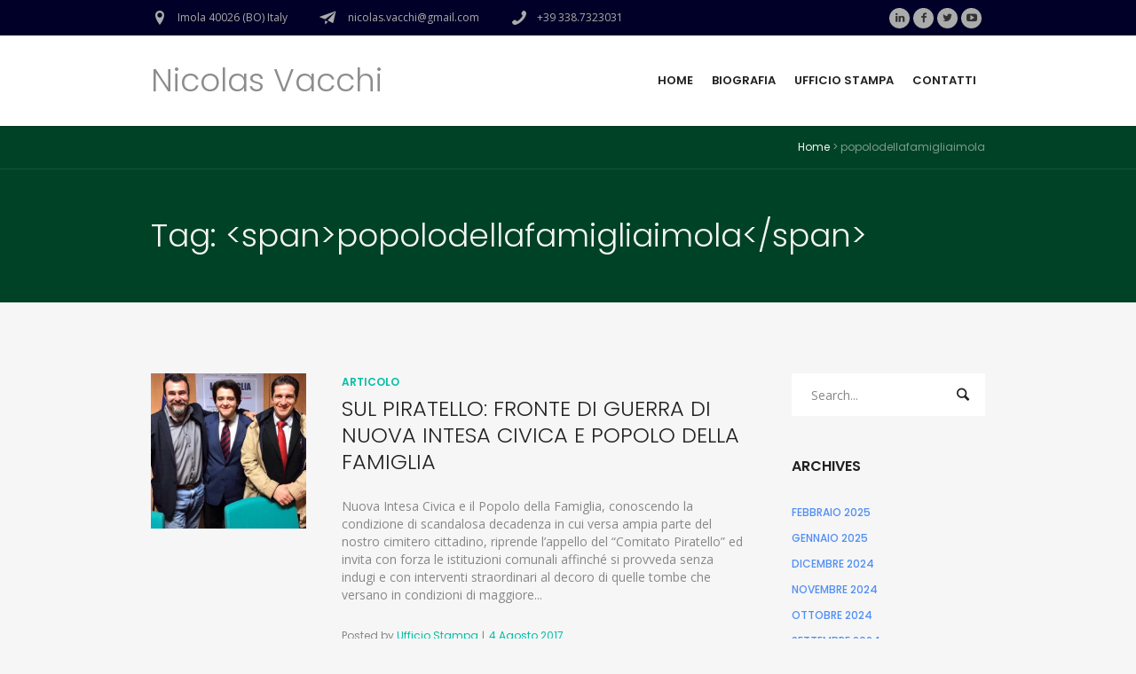

--- FILE ---
content_type: text/html; charset=UTF-8
request_url: https://www.nicolasvacchi.it/tag/popolodellafamigliaimola/
body_size: 9845
content:
<!DOCTYPE html>
<!--[if IE 8]>
<html class="ie ie8" lang="it-IT">
<![endif]-->
<!--[if !(IE 8)]><!-->
<html lang="it-IT" class="cmsmasters_html">
<!--<![endif]-->
<head>
<meta charset="UTF-8" />
<meta name="viewport" content="width=device-width, initial-scale=1, maximum-scale=1" />
<meta name="format-detection" content="telephone=no" />
<link rel="profile" href="https://gmpg.org/xfn/11" />
<link rel="pingback" href="https://www.nicolasvacchi.it/xmlrpc.php" />
<meta name='robots' content='index, follow, max-image-preview:large, max-snippet:-1, max-video-preview:-1' />

	<!-- This site is optimized with the Yoast SEO plugin v19.6.1 - https://yoast.com/wordpress/plugins/seo/ -->
	<title>popolodellafamigliaimola Archivi - Nicolas Vacchi</title>
	<link rel="canonical" href="https://www.nicolasvacchi.it/tag/popolodellafamigliaimola/" />
	<meta property="og:locale" content="it_IT" />
	<meta property="og:type" content="article" />
	<meta property="og:title" content="popolodellafamigliaimola Archivi - Nicolas Vacchi" />
	<meta property="og:url" content="https://www.nicolasvacchi.it/tag/popolodellafamigliaimola/" />
	<meta property="og:site_name" content="Nicolas Vacchi" />
	<meta name="twitter:card" content="summary" />
	<script type="application/ld+json" class="yoast-schema-graph">{"@context":"https://schema.org","@graph":[{"@type":"CollectionPage","@id":"https://www.nicolasvacchi.it/tag/popolodellafamigliaimola/","url":"https://www.nicolasvacchi.it/tag/popolodellafamigliaimola/","name":"popolodellafamigliaimola Archivi - Nicolas Vacchi","isPartOf":{"@id":"https://www.nicolasvacchi.it/#website"},"primaryImageOfPage":{"@id":"https://www.nicolasvacchi.it/tag/popolodellafamigliaimola/#primaryimage"},"image":{"@id":"https://www.nicolasvacchi.it/tag/popolodellafamigliaimola/#primaryimage"},"thumbnailUrl":"https://www.nicolasvacchi.it/wp-content/uploads/2017/08/VACCHI-ISV-MARTINI-GPV-VENTURI-PDF-3-Copia-Copia880.jpg","breadcrumb":{"@id":"https://www.nicolasvacchi.it/tag/popolodellafamigliaimola/#breadcrumb"},"inLanguage":"it-IT"},{"@type":"ImageObject","inLanguage":"it-IT","@id":"https://www.nicolasvacchi.it/tag/popolodellafamigliaimola/#primaryimage","url":"https://www.nicolasvacchi.it/wp-content/uploads/2017/08/VACCHI-ISV-MARTINI-GPV-VENTURI-PDF-3-Copia-Copia880.jpg","contentUrl":"https://www.nicolasvacchi.it/wp-content/uploads/2017/08/VACCHI-ISV-MARTINI-GPV-VENTURI-PDF-3-Copia-Copia880.jpg","width":905,"height":700},{"@type":"BreadcrumbList","@id":"https://www.nicolasvacchi.it/tag/popolodellafamigliaimola/#breadcrumb","itemListElement":[{"@type":"ListItem","position":1,"name":"Home","item":"https://www.nicolasvacchi.it/"},{"@type":"ListItem","position":2,"name":"popolodellafamigliaimola"}]},{"@type":"WebSite","@id":"https://www.nicolasvacchi.it/#website","url":"https://www.nicolasvacchi.it/","name":"Nicolas Vacchi","description":"Condividiamo i fatti","potentialAction":[{"@type":"SearchAction","target":{"@type":"EntryPoint","urlTemplate":"https://www.nicolasvacchi.it/?s={search_term_string}"},"query-input":"required name=search_term_string"}],"inLanguage":"it-IT"}]}</script>
	<!-- / Yoast SEO plugin. -->


<link rel='dns-prefetch' href='//fonts.googleapis.com' />
<link rel='dns-prefetch' href='//s.w.org' />
<link rel="alternate" type="application/rss+xml" title="Nicolas Vacchi &raquo; Feed" href="https://www.nicolasvacchi.it/feed/" />
<link rel="alternate" type="application/rss+xml" title="Nicolas Vacchi &raquo; Feed dei commenti" href="https://www.nicolasvacchi.it/comments/feed/" />
<link rel="alternate" type="application/rss+xml" title="Nicolas Vacchi &raquo; popolodellafamigliaimola Feed del tag" href="https://www.nicolasvacchi.it/tag/popolodellafamigliaimola/feed/" />
<script type="text/javascript">
window._wpemojiSettings = {"baseUrl":"https:\/\/s.w.org\/images\/core\/emoji\/14.0.0\/72x72\/","ext":".png","svgUrl":"https:\/\/s.w.org\/images\/core\/emoji\/14.0.0\/svg\/","svgExt":".svg","source":{"concatemoji":"https:\/\/www.nicolasvacchi.it\/wp-includes\/js\/wp-emoji-release.min.js?ver=6.0.11"}};
/*! This file is auto-generated */
!function(e,a,t){var n,r,o,i=a.createElement("canvas"),p=i.getContext&&i.getContext("2d");function s(e,t){var a=String.fromCharCode,e=(p.clearRect(0,0,i.width,i.height),p.fillText(a.apply(this,e),0,0),i.toDataURL());return p.clearRect(0,0,i.width,i.height),p.fillText(a.apply(this,t),0,0),e===i.toDataURL()}function c(e){var t=a.createElement("script");t.src=e,t.defer=t.type="text/javascript",a.getElementsByTagName("head")[0].appendChild(t)}for(o=Array("flag","emoji"),t.supports={everything:!0,everythingExceptFlag:!0},r=0;r<o.length;r++)t.supports[o[r]]=function(e){if(!p||!p.fillText)return!1;switch(p.textBaseline="top",p.font="600 32px Arial",e){case"flag":return s([127987,65039,8205,9895,65039],[127987,65039,8203,9895,65039])?!1:!s([55356,56826,55356,56819],[55356,56826,8203,55356,56819])&&!s([55356,57332,56128,56423,56128,56418,56128,56421,56128,56430,56128,56423,56128,56447],[55356,57332,8203,56128,56423,8203,56128,56418,8203,56128,56421,8203,56128,56430,8203,56128,56423,8203,56128,56447]);case"emoji":return!s([129777,127995,8205,129778,127999],[129777,127995,8203,129778,127999])}return!1}(o[r]),t.supports.everything=t.supports.everything&&t.supports[o[r]],"flag"!==o[r]&&(t.supports.everythingExceptFlag=t.supports.everythingExceptFlag&&t.supports[o[r]]);t.supports.everythingExceptFlag=t.supports.everythingExceptFlag&&!t.supports.flag,t.DOMReady=!1,t.readyCallback=function(){t.DOMReady=!0},t.supports.everything||(n=function(){t.readyCallback()},a.addEventListener?(a.addEventListener("DOMContentLoaded",n,!1),e.addEventListener("load",n,!1)):(e.attachEvent("onload",n),a.attachEvent("onreadystatechange",function(){"complete"===a.readyState&&t.readyCallback()})),(e=t.source||{}).concatemoji?c(e.concatemoji):e.wpemoji&&e.twemoji&&(c(e.twemoji),c(e.wpemoji)))}(window,document,window._wpemojiSettings);
</script>
<style type="text/css">
img.wp-smiley,
img.emoji {
	display: inline !important;
	border: none !important;
	box-shadow: none !important;
	height: 1em !important;
	width: 1em !important;
	margin: 0 0.07em !important;
	vertical-align: -0.1em !important;
	background: none !important;
	padding: 0 !important;
}
</style>
	<link rel='stylesheet' id='layerslider-css'  href='https://www.nicolasvacchi.it/wp-content/plugins/LayerSlider/static/css/layerslider.css?ver=5.6.9' type='text/css' media='all' />
<link rel='stylesheet' id='ls-google-fonts-css'  href='https://fonts.googleapis.com/css?family=Lato:100,300,regular,700,900%7COpen+Sans:300%7CIndie+Flower:regular%7COswald:300,regular,700&#038;subset=latin%2Clatin-ext' type='text/css' media='all' />
<link rel='stylesheet' id='theme-style-css'  href='https://www.nicolasvacchi.it/wp-content/themes/seo-business/style.css?ver=1.0.0' type='text/css' media='screen, print' />
<link rel='stylesheet' id='theme-adapt-css'  href='https://www.nicolasvacchi.it/wp-content/themes/seo-business/css/adaptive.css?ver=1.0.0' type='text/css' media='screen, print' />
<link rel='stylesheet' id='theme-retina-css'  href='https://www.nicolasvacchi.it/wp-content/themes/seo-business/css/retina.css?ver=1.0.0' type='text/css' media='screen' />
<link rel='stylesheet' id='theme-icons-css'  href='https://www.nicolasvacchi.it/wp-content/themes/seo-business/css/fontello.css?ver=1.0.0' type='text/css' media='screen' />
<link rel='stylesheet' id='theme-icons-custom-css'  href='https://www.nicolasvacchi.it/wp-content/themes/seo-business/css/fontello-custom.css?ver=1.0.0' type='text/css' media='screen' />
<link rel='stylesheet' id='animate-css'  href='https://www.nicolasvacchi.it/wp-content/themes/seo-business/css/animate.css?ver=1.0.0' type='text/css' media='screen' />
<link rel='stylesheet' id='ilightbox-css'  href='https://www.nicolasvacchi.it/wp-content/themes/seo-business/css/ilightbox.css?ver=2.2.0' type='text/css' media='screen' />
<link rel='stylesheet' id='ilightbox-skin-dark-css'  href='https://www.nicolasvacchi.it/wp-content/themes/seo-business/css/ilightbox-skins/dark-skin.css?ver=2.2.0' type='text/css' media='screen' />
<link rel='stylesheet' id='theme-fonts-schemes-css'  href='https://www.nicolasvacchi.it/wp-content/uploads/cmsmasters_styles/seo-business.css?ver=1.0.0' type='text/css' media='screen' />
<!--[if lt IE 9]>
<link rel='stylesheet' id='theme-ie-css'  href='https://www.nicolasvacchi.it/wp-content/themes/seo-business/css/ie.css?ver=1.0.0' type='text/css' media='screen' />
<![endif]-->
<link rel='stylesheet' id='cmsmasters-google-fonts-css'  href='//fonts.googleapis.com/css?family=Poppins%3A400%2C300%2C600%2C700%2C500%7COpen+Sans%3A300%2C300italic%2C400%2C400italic%2C700%2C700italic&#038;ver=6.0.11' type='text/css' media='all' />
<script type='text/javascript' src='https://www.nicolasvacchi.it/wp-content/plugins/LayerSlider/static/js/greensock.js?ver=1.11.8' id='greensock-js'></script>
<script type='text/javascript' id="nb-jquery" src='https://www.nicolasvacchi.it/wp-includes/js/jquery/jquery.min.js?ver=3.6.0' id='jquery-core-js'></script>
<script type='text/javascript' src='https://www.nicolasvacchi.it/wp-includes/js/jquery/jquery-migrate.min.js?ver=3.3.2' id='jquery-migrate-js'></script>
<script type='text/javascript' id='layerslider-js-extra'>
/* <![CDATA[ */
var LS_Meta = {"v":"5.6.9"};
/* ]]> */
</script>
<script type='text/javascript' src='https://www.nicolasvacchi.it/wp-content/plugins/LayerSlider/static/js/layerslider.kreaturamedia.jquery.js?ver=5.6.9' id='layerslider-js'></script>
<script type='text/javascript' src='https://www.nicolasvacchi.it/wp-content/plugins/LayerSlider/static/js/layerslider.transitions.js?ver=5.6.9' id='layerslider-transitions-js'></script>
<script type='text/javascript' src='https://www.nicolasvacchi.it/wp-content/themes/seo-business/js/jsLibraries.min.js?ver=1.0.0' id='libs-js'></script>
<script type='text/javascript' src='https://www.nicolasvacchi.it/wp-content/themes/seo-business/js/jquery.iLightBox.min.js?ver=2.2.0' id='iLightBox-js'></script>
<meta name="generator" content="Powered by LayerSlider 5.6.9 - Multi-Purpose, Responsive, Parallax, Mobile-Friendly Slider Plugin for WordPress." />
<!-- LayerSlider updates and docs at: https://kreaturamedia.com/layerslider-responsive-wordpress-slider-plugin/ -->
<link rel="https://api.w.org/" href="https://www.nicolasvacchi.it/wp-json/" /><link rel="alternate" type="application/json" href="https://www.nicolasvacchi.it/wp-json/wp/v2/tags/207" /><link rel="EditURI" type="application/rsd+xml" title="RSD" href="https://www.nicolasvacchi.it/xmlrpc.php?rsd" />
<link rel="wlwmanifest" type="application/wlwmanifest+xml" href="https://www.nicolasvacchi.it/wp-includes/wlwmanifest.xml" /> 
<meta name="generator" content="WordPress 6.0.11" />

<!--BEGIN: TRACKING CODE MANAGER (v2.0.15) BY INTELLYWP.COM IN HEAD//-->
<meta name="google-site-verification" content="VTaNaYd6_wEoz2WFOTtdsn3zji0lGw38V88jS2hV2MM" />
<!--END: https://wordpress.org/plugins/tracking-code-manager IN HEAD//--><style type="text/css">
	.header_top {
		height : 40px;
	}
	
	.header_mid {
		height : 102px;
	}
	
	.header_bot {
		height : 60px;
	}
	
	#page.cmsmasters_heading_after_header #middle, 
	#page.cmsmasters_heading_under_header #middle .headline .headline_outer {
		padding-top : 102px;
	}
	
	#page.cmsmasters_heading_after_header.enable_header_top #middle, 
	#page.cmsmasters_heading_under_header.enable_header_top #middle .headline .headline_outer {
		padding-top : 142px;
	}
	
	#page.cmsmasters_heading_after_header.enable_header_bottom #middle, 
	#page.cmsmasters_heading_under_header.enable_header_bottom #middle .headline .headline_outer {
		padding-top : 162px;
	}
	
	#page.cmsmasters_heading_after_header.enable_header_top.enable_header_bottom #middle, 
	#page.cmsmasters_heading_under_header.enable_header_top.enable_header_bottom #middle .headline .headline_outer {
		padding-top : 202px;
	}
	
	@media only screen and (max-width: 1024px) {
		.header_top,
		.header_mid,
		.header_bot {
			height : auto;
		}
		
		.header_mid .header_mid_inner > div {
			height : 102px;
		}
		
		.header_bot .header_bot_inner > div {
			height : 60px;
		}
		
		#page.cmsmasters_heading_after_header #middle, 
		#page.cmsmasters_heading_under_header #middle .headline .headline_outer, 
		#page.cmsmasters_heading_after_header.enable_header_top #middle, 
		#page.cmsmasters_heading_under_header.enable_header_top #middle .headline .headline_outer, 
		#page.cmsmasters_heading_after_header.enable_header_bottom #middle, 
		#page.cmsmasters_heading_under_header.enable_header_bottom #middle .headline .headline_outer, 
		#page.cmsmasters_heading_after_header.enable_header_top.enable_header_bottom #middle, 
		#page.cmsmasters_heading_under_header.enable_header_top.enable_header_bottom #middle .headline .headline_outer {
			padding-top : 0 !important;
		}
	}
	
	@media only screen and (max-width: 768px) {
		.header_mid .header_mid_inner > div, 
		.header_bot .header_bot_inner > div {
			height:auto;
		}
	}

	#header a.logo span.title {
		color:#8c8c8c;
	}
	
	#header a.logo span.title_text {
		color:;
	}

	
	#page .header_mid .cmsmasters_social_icon_color.cmsmasters_social_icon_2 {
		background-color:#ababab;
	}
	
	
	#page .header_mid .cmsmasters_social_icon_color.cmsmasters_social_icon_2:hover {
		background-color:#c0cf27;
	}
	
	#page .header_mid .cmsmasters_social_icon_color.cmsmasters_social_icon_3 {
		background-color:#ababab;
	}
	
	
	#page .header_mid .cmsmasters_social_icon_color.cmsmasters_social_icon_3:hover {
		background-color:#c0cf27;
	}
	
	#page .header_mid .cmsmasters_social_icon_color.cmsmasters_social_icon_4 {
		background-color:#ababab;
	}
	
	
	#page .header_mid .cmsmasters_social_icon_color.cmsmasters_social_icon_4:hover {
		background-color:#c0cf27;
	}</style></head>
	<style>.cmsmasters_row_top_default{background-image:none!important;}.headline_color{background:#004225!important;}.bottom_bg{background:#000028!important;}#footer{background:#b82020!important;color:#fff!important;}.header_top_outer{background:#000028!important;}</style>
<body data-rsssl=1 class="nb-3-3-1 nimble-no-local-data-skp__tax_post_tag_207 nimble-no-group-site-tmpl-skp__all_post_tag archive tag tag-popolodellafamigliaimola tag-207 sek-hide-rc-badge">
	
<!-- _________________________ Start Page _________________________ -->
<div id="page" class="chrome_only cmsmasters_liquid fixed_header enable_header_top cmsmasters_heading_after_header hfeed site">

<!-- _________________________ Start Main _________________________ -->
<div id="main">
	
<!-- _________________________ Start Header _________________________ -->
<header id="header">
	<div class="header_top" data-height="40"><div class="header_top_outer"><div class="header_top_inner"><div class="header_top_right">
<div class="social_wrap">
	<div class="social_wrap_inner">
		<ul>
			<li>
				<a href="https://it.linkedin.com/in/nicolas-vacchi-045890101" class="cmsmasters_social_icon cmsmasters_social_icon_1 cmsmasters-icon-linkedin" title="Linkedin" target="_blank"></a>
			</li>
			<li>
				<a href="https://it-it.facebook.com/nicolas.vacchi/" class="cmsmasters_social_icon cmsmasters_social_icon_2 cmsmasters-icon-facebook-1 cmsmasters_social_icon_color" title="Facebook" target="_blank"></a>
			</li>
			<li>
				<a href="https://twitter.com/nicolasvacchi" class="cmsmasters_social_icon cmsmasters_social_icon_3 cmsmasters-icon-twitter cmsmasters_social_icon_color" title="Twitter" target="_blank"></a>
			</li>
			<li>
				<a href="https://www.youtube.com/channel/UC2EFPovuJPkWbJZoxc-SFGQ" class="cmsmasters_social_icon cmsmasters_social_icon_4 cmsmasters-icon-youtube-play cmsmasters_social_icon_color" title="YouTube" target="_blank"></a>
			</li>
		</ul>
	</div>
</div></div><div class="header_top_left"><div class="meta_wrap"><div class="cmsmasters-icon-location-1">Imola 40026 (BO) Italy</div><div class="cmsmasters-icon-paper-plane-1"> nicolas.vacchi@gmail.com</div><div class="phone cmsmasters-icon-phone-1">+39 338.7323031</div></div></div></div></div><div class="header_top_but closed"><span class="cmsmasters_theme_icon_slide_bottom"></span></div></div><div class="header_mid" data-height="102"><div class="header_mid_outer"><div class="header_mid_inner"><div class="logo_wrap"><a href="https://www.nicolasvacchi.it/" title="Nicolas Vacchi" class="logo">
	<span class="logo_text_wrap"><span class="title">Nicolas Vacchi</span>
</span></a></div><div class="search_resp_nav_wrap"><div class="resp_mid_nav_wrap"><div class="resp_mid_nav_outer"><a class="responsive_nav resp_mid_nav cmsmasters_theme_icon_resp_nav" href="javascript:void(0);"></a></div></div></div><!-- _________________________ Start Navigation _________________________ --><div class="mid_nav_wrap"><nav><div class="menu-nuovo-menu-container"><ul id="navigation" class="mid_nav navigation"><li id="menu-item-4506" class="menu-item menu-item-type-post_type menu-item-object-page menu-item-home menu-item-4506 menu-item-depth-0"><a href="https://www.nicolasvacchi.it/"><span class="nav_item_wrap"><span class="nav_title">Home</span></span></a></li>
<li id="menu-item-4507" class="menu-item menu-item-type-post_type menu-item-object-page menu-item-4507 menu-item-depth-0"><a href="https://www.nicolasvacchi.it/biografia/"><span class="nav_item_wrap"><span class="nav_title">Biografia</span></span></a></li>
<li id="menu-item-4509" class="menu-item menu-item-type-post_type menu-item-object-page menu-item-4509 menu-item-depth-0"><a href="https://www.nicolasvacchi.it/ufficio-stampa/"><span class="nav_item_wrap"><span class="nav_title">Ufficio stampa</span></span></a></li>
<li id="menu-item-4508" class="menu-item menu-item-type-post_type menu-item-object-page menu-item-4508 menu-item-depth-0"><a href="https://www.nicolasvacchi.it/contatti/"><span class="nav_item_wrap"><span class="nav_title">Contatti</span></span></a></li>
</ul></div></nav></div><!-- _________________________ Finish Navigation _________________________ --></div></div></div></header>
<!-- _________________________ Finish Header _________________________ -->

	
<!-- _________________________ Start Middle _________________________ -->
<div id="middle">
<style type="text/css">.headline_color {
				background-color:;
			}
			.headline_aligner {
				min-height:150px;
			}
		</style>
		<div class="headline cmsmasters_color_scheme_default">
			<div class="headline_outer">
				<div class="headline_color"></div><div class="cmsmasters_breadcrumbs_wrapper"><div class="cmsmasters_breadcrumbs"><div class="cmsmasters_breadcrumbs_inner"><a href="https://www.nicolasvacchi.it/" class="cms_home">Home</a>
	<span class="breadcrumbs_sep"> > </span>
	<span>popolodellafamigliaimola</span></div></div></div><div class="headline_inner align_left">
				<div class="headline_aligner"></div><div class="headline_text"><h1 class="entry-title">Tag: &lt;span&gt;popolodellafamigliaimola&lt;/span&gt;</h1></div></div></div>
		</div><div class="middle_inner">
<div class="content_wrap r_sidebar">

<!--_________________________ Start Content _________________________ -->
<div class="content entry" role="main">
	<div class="cmsmasters_archive">
		<article id="post-2627" class="cmsmasters_archive_type post-2627 post type-post status-publish format-image has-post-thumbnail hentry category-nicolas-vacchi tag-cimitero tag-imola tag-nic tag-nicolasvacchi tag-nuovaintesacivica tag-pdf tag-piratello tag-popolodellafamiglia tag-popolodellafamigliaimola tag-venturi post_format-post-format-image">
			<div class="cmsmasters_archive_item_img_wrap"><figure class="cmsmasters_img_wrap"><a href="https://www.nicolasvacchi.it/sul-piratello-fronte-guerra-nuova-intesa-civica-popolo-della-famiglia/" title="SUL PIRATELLO: FRONTE DI GUERRA DI NUOVA INTESA CIVICA E POPOLO DELLA FAMIGLIA" class="cmsmasters_img_link preloader"><img width="500" height="500" src="https://www.nicolasvacchi.it/wp-content/uploads/2017/08/VACCHI-ISV-MARTINI-GPV-VENTURI-PDF-3-Copia-Copia880-500x500.jpg" class="full-width no-lazy wp-post-image" alt="SUL PIRATELLO: FRONTE DI GUERRA DI NUOVA INTESA CIVICA E POPOLO DELLA FAMIGLIA" title="SUL PIRATELLO: FRONTE DI GUERRA DI NUOVA INTESA CIVICA E POPOLO DELLA FAMIGLIA" srcset="https://www.nicolasvacchi.it/wp-content/uploads/2017/08/VACCHI-ISV-MARTINI-GPV-VENTURI-PDF-3-Copia-Copia880-500x500.jpg 500w, https://www.nicolasvacchi.it/wp-content/uploads/2017/08/VACCHI-ISV-MARTINI-GPV-VENTURI-PDF-3-Copia-Copia880-150x150.jpg 150w, https://www.nicolasvacchi.it/wp-content/uploads/2017/08/VACCHI-ISV-MARTINI-GPV-VENTURI-PDF-3-Copia-Copia880-60x60.jpg 60w, https://www.nicolasvacchi.it/wp-content/uploads/2017/08/VACCHI-ISV-MARTINI-GPV-VENTURI-PDF-3-Copia-Copia880-580x580.jpg 580w" sizes="(max-width: 500px) 100vw, 500px" /></a></figure></div>			<div class="cmsmasters_archive_item_cont_wrap">
				<div class="cmsmasters_archive_item_type">
					<span>Articolo</span>				</div>
									<header class="cmsmasters_archive_item_header entry-header">
						<h3 class="cmsmasters_archive_item_title entry-title">
							<a href="https://www.nicolasvacchi.it/sul-piratello-fronte-guerra-nuova-intesa-civica-popolo-della-famiglia/">
								SUL PIRATELLO: FRONTE DI GUERRA DI NUOVA INTESA CIVICA E POPOLO DELLA FAMIGLIA							</a>
						</h3>
					</header>
					<div class="cmsmasters_archive_item_content entry-content">
<p>Nuova Intesa Civica e il Popolo della Famiglia, conoscendo la condizione di scandalosa decadenza in cui versa ampia parte del nostro cimitero cittadino, riprende l&#8217;appello del &#8220;Comitato Piratello&#8221; ed invita con forza le istituzioni comunali affinché si provveda senza indugi e con interventi straordinari al decoro di quelle tombe che versano in condizioni di maggiore...</p>
</div>
<footer class="cmsmasters_archive_item_info entry-meta"><span class="cmsmasters_archive_item_user_name">Posted by <a href="https://www.nicolasvacchi.it/author/ufficiostampa/" rel="author" title="Posts by Ufficio Stampa">Ufficio Stampa</a></span><span class="cmsmasters_archive_item_date_wrap"><abbr class="published cmsmasters_archive_item_date" title="4 Agosto 2017">4 Agosto 2017</abbr><abbr class="dn date updated" title="4 Agosto 2017">4 Agosto 2017</abbr></span></footer>			</div>
		</article>
			<article id="post-2596" class="cmsmasters_archive_type post-2596 post type-post status-publish format-image has-post-thumbnail hentry category-nicolas-vacchi tag-amministrazione tag-decarli tag-dimissioni tag-imola tag-manca tag-nic tag-nicolasvacchi tag-nuovaintesacivica tag-pdf tag-popolodellafamigliaimola tag-sindaco tag-venturi post_format-post-format-image">
			<div class="cmsmasters_archive_item_img_wrap"><figure class="cmsmasters_img_wrap"><a href="https://www.nicolasvacchi.it/nuova-intesa-civica-popolo-della-famiglia-sulle-possibili-dimissioni-manca%e2%80%8b/" title="NUOVA INTESA CIVICA E POPOLO DELLA FAMIGLIA SULLE POSSIBILI DIMISSIONI DI MANCA​" class="cmsmasters_img_link preloader"><img width="500" height="380" src="https://www.nicolasvacchi.it/wp-content/uploads/2017/07/manca-500x380.jpg" class="full-width no-lazy wp-post-image" alt="NUOVA INTESA CIVICA E POPOLO DELLA FAMIGLIA SULLE POSSIBILI DIMISSIONI DI MANCA​" loading="lazy" title="NUOVA INTESA CIVICA E POPOLO DELLA FAMIGLIA SULLE POSSIBILI DIMISSIONI DI MANCA​" /></a></figure></div>			<div class="cmsmasters_archive_item_cont_wrap">
				<div class="cmsmasters_archive_item_type">
					<span>Articolo</span>				</div>
									<header class="cmsmasters_archive_item_header entry-header">
						<h3 class="cmsmasters_archive_item_title entry-title">
							<a href="https://www.nicolasvacchi.it/nuova-intesa-civica-popolo-della-famiglia-sulle-possibili-dimissioni-manca%e2%80%8b/">
								NUOVA INTESA CIVICA E POPOLO DELLA FAMIGLIA SULLE POSSIBILI DIMISSIONI DI MANCA​							</a>
						</h3>
					</header>
					<div class="cmsmasters_archive_item_content entry-content">
<p>Apprendiamo dai giornali che il Sindaco Daniele Manca sarebbe intenzionato a lasciare la sua carica prima dello scadere naturale del mandato. Manca (forse) ci lascia. Ne danno il triste annuncio le opposizioni cattoliche, PdF in testa! Dispiace constatare che per certi soloni della politica il governo di una città è solo il trampolino per un...</p>
</div>
<footer class="cmsmasters_archive_item_info entry-meta"><span class="cmsmasters_archive_item_user_name">Posted by <a href="https://www.nicolasvacchi.it/author/ufficiostampa/" rel="author" title="Posts by Ufficio Stampa">Ufficio Stampa</a></span><span class="cmsmasters_archive_item_date_wrap"><abbr class="published cmsmasters_archive_item_date" title="21 Luglio 2017">21 Luglio 2017</abbr><abbr class="dn date updated" title="21 Luglio 2017">21 Luglio 2017</abbr></span></footer>			</div>
		</article>
			<article id="post-2560" class="cmsmasters_archive_type post-2560 post type-post status-publish format-image has-post-thumbnail hentry category-nicolas-vacchi tag-charliegard tag-giuristiperlavita tag-martini tag-nic tag-nicolasvacchi tag-papa tag-papafrancesco tag-popolodellafamigliaimola tag-vaticano tag-venturi post_format-post-format-image">
			<div class="cmsmasters_archive_item_img_wrap"><figure class="cmsmasters_img_wrap"><a href="https://www.nicolasvacchi.it/nuova-intesa-civica-popolo-della-famiglia-nuova-speranza-piccolo-charlie-gard/" title="NUOVA INTESA CIVICA – POPOLO DELLA FAMIGLIA: UNA NUOVA SPERANZA PER IL PICCOLO CHARLIE GARD" class="cmsmasters_img_link preloader"><img width="500" height="500" src="https://www.nicolasvacchi.it/wp-content/uploads/2017/07/VENTURI-VACCHI-MARTINI850-500x500.jpeg" class="full-width no-lazy wp-post-image" alt="NUOVA INTESA CIVICA – POPOLO DELLA FAMIGLIA: UNA NUOVA SPERANZA PER IL PICCOLO CHARLIE GARD" loading="lazy" title="NUOVA INTESA CIVICA – POPOLO DELLA FAMIGLIA: UNA NUOVA SPERANZA PER IL PICCOLO CHARLIE GARD" srcset="https://www.nicolasvacchi.it/wp-content/uploads/2017/07/VENTURI-VACCHI-MARTINI850-500x500.jpeg 500w, https://www.nicolasvacchi.it/wp-content/uploads/2017/07/VENTURI-VACCHI-MARTINI850-150x150.jpeg 150w, https://www.nicolasvacchi.it/wp-content/uploads/2017/07/VENTURI-VACCHI-MARTINI850-60x60.jpeg 60w, https://www.nicolasvacchi.it/wp-content/uploads/2017/07/VENTURI-VACCHI-MARTINI850-580x580.jpeg 580w" sizes="(max-width: 500px) 100vw, 500px" /></a></figure></div>			<div class="cmsmasters_archive_item_cont_wrap">
				<div class="cmsmasters_archive_item_type">
					<span>Articolo</span>				</div>
									<header class="cmsmasters_archive_item_header entry-header">
						<h3 class="cmsmasters_archive_item_title entry-title">
							<a href="https://www.nicolasvacchi.it/nuova-intesa-civica-popolo-della-famiglia-nuova-speranza-piccolo-charlie-gard/">
								NUOVA INTESA CIVICA – POPOLO DELLA FAMIGLIA: UNA NUOVA SPERANZA PER IL PICCOLO CHARLIE GARD							</a>
						</h3>
					</header>
					<div class="cmsmasters_archive_item_content entry-content">
<p>La travagliata vicenda del piccolo Charlie Gard è giunta forse ad un punto di svolta! Una terapia sperimentale è stata approntata, in una disperata corsa contro il tempo, dai nostri bravi ricercatori del “Bambino Gesù” di Roma. Il Santo Padre e tutto il Vaticano si sono “levati in piedi” per offrire a Charlie questa ultima...</p>
</div>
<footer class="cmsmasters_archive_item_info entry-meta"><span class="cmsmasters_archive_item_user_name">Posted by <a href="https://www.nicolasvacchi.it/author/ufficiostampa/" rel="author" title="Posts by Ufficio Stampa">Ufficio Stampa</a></span><span class="cmsmasters_archive_item_date_wrap"><abbr class="published cmsmasters_archive_item_date" title="10 Luglio 2017">10 Luglio 2017</abbr><abbr class="dn date updated" title="10 Luglio 2017">10 Luglio 2017</abbr></span></footer>			</div>
		</article>
			<article id="post-2377" class="cmsmasters_archive_type post-2377 post type-post status-publish format-image has-post-thumbnail hentry category-nicolas-vacchi tag-conferenzastampa tag-giuristiperlavita tag-isv tag-nicolasvacchi tag-popolodellafamigliaimola post_format-post-format-image">
			<div class="cmsmasters_archive_item_img_wrap"><figure class="cmsmasters_img_wrap"><a href="https://www.nicolasvacchi.it/conferenza-stampa-congiunta-insieme-si-vince-popolo-della-famiglia-giuristi-la-vita/" title="CONFERENZA STAMPA CONGIUNTA DI INSIEME SI VINCE, POPOLO DELLA FAMIGLIA E GIURISTI PER LA VITA" class="cmsmasters_img_link preloader"><img width="500" height="500" src="https://www.nicolasvacchi.it/wp-content/uploads/2017/03/VACCHI-ISV-MARTINI-GPV-VENTURI-PDF-3-500x500.jpg" class="full-width no-lazy wp-post-image" alt="CONFERENZA STAMPA CONGIUNTA DI INSIEME SI VINCE, POPOLO DELLA FAMIGLIA E GIURISTI PER LA VITA" loading="lazy" title="CONFERENZA STAMPA CONGIUNTA DI INSIEME SI VINCE, POPOLO DELLA FAMIGLIA E GIURISTI PER LA VITA" srcset="https://www.nicolasvacchi.it/wp-content/uploads/2017/03/VACCHI-ISV-MARTINI-GPV-VENTURI-PDF-3-500x500.jpg 500w, https://www.nicolasvacchi.it/wp-content/uploads/2017/03/VACCHI-ISV-MARTINI-GPV-VENTURI-PDF-3-150x150.jpg 150w, https://www.nicolasvacchi.it/wp-content/uploads/2017/03/VACCHI-ISV-MARTINI-GPV-VENTURI-PDF-3-60x60.jpg 60w, https://www.nicolasvacchi.it/wp-content/uploads/2017/03/VACCHI-ISV-MARTINI-GPV-VENTURI-PDF-3-580x580.jpg 580w" sizes="(max-width: 500px) 100vw, 500px" /></a></figure></div>			<div class="cmsmasters_archive_item_cont_wrap">
				<div class="cmsmasters_archive_item_type">
					<span>Articolo</span>				</div>
									<header class="cmsmasters_archive_item_header entry-header">
						<h3 class="cmsmasters_archive_item_title entry-title">
							<a href="https://www.nicolasvacchi.it/conferenza-stampa-congiunta-insieme-si-vince-popolo-della-famiglia-giuristi-la-vita/">
								CONFERENZA STAMPA CONGIUNTA DI INSIEME SI VINCE, POPOLO DELLA FAMIGLIA E GIURISTI PER LA VITA							</a>
						</h3>
					</header>
					<div class="cmsmasters_archive_item_content entry-content">
<p>Questa mattina si è tenuta la conferenza stampa congiunta di Insieme Si Vince, Popolo della Famiglia, Giuristi per la Vita. Sono intervenuti in questa sede il Cons. Nicolas Vacchi, presidente di Insieme Si Vince, l’avv. Filippo Martini, segretario nazionale dei giuristi per la Vita, e il dott. Matteo Venturi, coordinatore imolese del Popolo della Famiglia....</p>
</div>
<footer class="cmsmasters_archive_item_info entry-meta"><span class="cmsmasters_archive_item_user_name">Posted by <a href="https://www.nicolasvacchi.it/author/ufficiostampa/" rel="author" title="Posts by Ufficio Stampa">Ufficio Stampa</a></span><span class="cmsmasters_archive_item_date_wrap"><abbr class="published cmsmasters_archive_item_date" title="24 Marzo 2017">24 Marzo 2017</abbr><abbr class="dn date updated" title="24 Marzo 2017">24 Marzo 2017</abbr></span></footer>			</div>
		</article>
			<article id="post-2368" class="cmsmasters_archive_type post-2368 post type-post status-publish format-image has-post-thumbnail hentry category-nicolas-vacchi tag-conferenzastampa tag-giuristiperlavita tag-isv tag-nicolasvacchi tag-popolodellafamigliaimola post_format-post-format-image">
			<div class="cmsmasters_archive_item_img_wrap"><figure class="cmsmasters_img_wrap"><a href="https://www.nicolasvacchi.it/convocazione-conferenza-stampa/" title="CONVOCAZIONE CONFERENZA STAMPA" class="cmsmasters_img_link preloader"><img width="500" height="500" src="https://www.nicolasvacchi.it/wp-content/uploads/2016/10/NICOLAS-VACCHI-1-500x500.jpg" class="full-width no-lazy wp-post-image" alt="CONVOCAZIONE CONFERENZA STAMPA" loading="lazy" title="CONVOCAZIONE CONFERENZA STAMPA" srcset="https://www.nicolasvacchi.it/wp-content/uploads/2016/10/NICOLAS-VACCHI-1-500x500.jpg 500w, https://www.nicolasvacchi.it/wp-content/uploads/2016/10/NICOLAS-VACCHI-1-150x150.jpg 150w, https://www.nicolasvacchi.it/wp-content/uploads/2016/10/NICOLAS-VACCHI-1-60x60.jpg 60w, https://www.nicolasvacchi.it/wp-content/uploads/2016/10/NICOLAS-VACCHI-1-580x580.jpg 580w" sizes="(max-width: 500px) 100vw, 500px" /></a></figure></div>			<div class="cmsmasters_archive_item_cont_wrap">
				<div class="cmsmasters_archive_item_type">
					<span>Articolo</span>				</div>
									<header class="cmsmasters_archive_item_header entry-header">
						<h3 class="cmsmasters_archive_item_title entry-title">
							<a href="https://www.nicolasvacchi.it/convocazione-conferenza-stampa/">
								CONVOCAZIONE CONFERENZA STAMPA							</a>
						</h3>
					</header>
					<div class="cmsmasters_archive_item_content entry-content">
<p>Agli organi di stampa Gentilissimi, È convocata conferenza stampa per la mattina di venerdì 24 marzo 2017 alle ore 11.00 presso la sala dei gruppi consiliari del Comune di Imola in via Appia 11/b. Interverranno: Avv. Filippo Martini, segretario nazionale dei giuristi per la vita Cons. Nicolas Vacchi, presidente del gruppo consiliare Insieme Si Vince...</p>
</div>
<footer class="cmsmasters_archive_item_info entry-meta"><span class="cmsmasters_archive_item_user_name">Posted by <a href="https://www.nicolasvacchi.it/author/ufficiostampa/" rel="author" title="Posts by Ufficio Stampa">Ufficio Stampa</a></span><span class="cmsmasters_archive_item_date_wrap"><abbr class="published cmsmasters_archive_item_date" title="15 Marzo 2017">15 Marzo 2017</abbr><abbr class="dn date updated" title="15 Marzo 2017">15 Marzo 2017</abbr></span></footer>			</div>
		</article>
	<div class="cmsmasters_wrap_pagination"></div></div>
</div>
<!-- _________________________ Finish Content _________________________ -->


<!-- _________________________ Start Sidebar _________________________ -->
<div class="sidebar" role="complementary">
<aside class="widget widget_search">

<div class="search_bar_wrap">
	<form role="search" method="get" action="https://www.nicolasvacchi.it/">
		<p class="search_field">
			<input name="s" placeholder="Search..." value="" type="search" />
		</p>
		<p class="search_button">
			<button type="submit" class="cmsmasters_theme_icon_search"></button>
		</p>
	</form>
</div>

</aside>
<aside id="archives" class="widget widget_archive">
<h3 class="widgettitle">Archives</h3>
<ul>
	<li><a href='https://www.nicolasvacchi.it/2025/02/'>Febbraio 2025</a></li>
	<li><a href='https://www.nicolasvacchi.it/2025/01/'>Gennaio 2025</a></li>
	<li><a href='https://www.nicolasvacchi.it/2024/12/'>Dicembre 2024</a></li>
	<li><a href='https://www.nicolasvacchi.it/2024/11/'>Novembre 2024</a></li>
	<li><a href='https://www.nicolasvacchi.it/2024/10/'>Ottobre 2024</a></li>
	<li><a href='https://www.nicolasvacchi.it/2024/09/'>Settembre 2024</a></li>
	<li><a href='https://www.nicolasvacchi.it/2024/08/'>Agosto 2024</a></li>
	<li><a href='https://www.nicolasvacchi.it/2024/07/'>Luglio 2024</a></li>
	<li><a href='https://www.nicolasvacchi.it/2024/06/'>Giugno 2024</a></li>
	<li><a href='https://www.nicolasvacchi.it/2024/05/'>Maggio 2024</a></li>
	<li><a href='https://www.nicolasvacchi.it/2024/04/'>Aprile 2024</a></li>
	<li><a href='https://www.nicolasvacchi.it/2024/03/'>Marzo 2024</a></li>
	<li><a href='https://www.nicolasvacchi.it/2024/02/'>Febbraio 2024</a></li>
	<li><a href='https://www.nicolasvacchi.it/2024/01/'>Gennaio 2024</a></li>
	<li><a href='https://www.nicolasvacchi.it/2023/12/'>Dicembre 2023</a></li>
	<li><a href='https://www.nicolasvacchi.it/2023/11/'>Novembre 2023</a></li>
	<li><a href='https://www.nicolasvacchi.it/2023/10/'>Ottobre 2023</a></li>
	<li><a href='https://www.nicolasvacchi.it/2023/09/'>Settembre 2023</a></li>
	<li><a href='https://www.nicolasvacchi.it/2023/08/'>Agosto 2023</a></li>
	<li><a href='https://www.nicolasvacchi.it/2023/07/'>Luglio 2023</a></li>
	<li><a href='https://www.nicolasvacchi.it/2023/06/'>Giugno 2023</a></li>
	<li><a href='https://www.nicolasvacchi.it/2023/05/'>Maggio 2023</a></li>
	<li><a href='https://www.nicolasvacchi.it/2023/04/'>Aprile 2023</a></li>
	<li><a href='https://www.nicolasvacchi.it/2023/03/'>Marzo 2023</a></li>
	<li><a href='https://www.nicolasvacchi.it/2023/02/'>Febbraio 2023</a></li>
	<li><a href='https://www.nicolasvacchi.it/2023/01/'>Gennaio 2023</a></li>
	<li><a href='https://www.nicolasvacchi.it/2022/12/'>Dicembre 2022</a></li>
	<li><a href='https://www.nicolasvacchi.it/2022/11/'>Novembre 2022</a></li>
	<li><a href='https://www.nicolasvacchi.it/2022/10/'>Ottobre 2022</a></li>
	<li><a href='https://www.nicolasvacchi.it/2022/09/'>Settembre 2022</a></li>
	<li><a href='https://www.nicolasvacchi.it/2022/08/'>Agosto 2022</a></li>
	<li><a href='https://www.nicolasvacchi.it/2022/07/'>Luglio 2022</a></li>
	<li><a href='https://www.nicolasvacchi.it/2022/06/'>Giugno 2022</a></li>
	<li><a href='https://www.nicolasvacchi.it/2022/05/'>Maggio 2022</a></li>
	<li><a href='https://www.nicolasvacchi.it/2022/04/'>Aprile 2022</a></li>
	<li><a href='https://www.nicolasvacchi.it/2022/03/'>Marzo 2022</a></li>
	<li><a href='https://www.nicolasvacchi.it/2022/02/'>Febbraio 2022</a></li>
	<li><a href='https://www.nicolasvacchi.it/2022/01/'>Gennaio 2022</a></li>
	<li><a href='https://www.nicolasvacchi.it/2021/12/'>Dicembre 2021</a></li>
	<li><a href='https://www.nicolasvacchi.it/2021/11/'>Novembre 2021</a></li>
	<li><a href='https://www.nicolasvacchi.it/2021/10/'>Ottobre 2021</a></li>
	<li><a href='https://www.nicolasvacchi.it/2021/09/'>Settembre 2021</a></li>
	<li><a href='https://www.nicolasvacchi.it/2021/08/'>Agosto 2021</a></li>
	<li><a href='https://www.nicolasvacchi.it/2021/07/'>Luglio 2021</a></li>
	<li><a href='https://www.nicolasvacchi.it/2021/06/'>Giugno 2021</a></li>
	<li><a href='https://www.nicolasvacchi.it/2021/05/'>Maggio 2021</a></li>
	<li><a href='https://www.nicolasvacchi.it/2021/04/'>Aprile 2021</a></li>
	<li><a href='https://www.nicolasvacchi.it/2021/03/'>Marzo 2021</a></li>
	<li><a href='https://www.nicolasvacchi.it/2021/02/'>Febbraio 2021</a></li>
	<li><a href='https://www.nicolasvacchi.it/2021/01/'>Gennaio 2021</a></li>
	<li><a href='https://www.nicolasvacchi.it/2020/12/'>Dicembre 2020</a></li>
	<li><a href='https://www.nicolasvacchi.it/2020/11/'>Novembre 2020</a></li>
	<li><a href='https://www.nicolasvacchi.it/2020/10/'>Ottobre 2020</a></li>
	<li><a href='https://www.nicolasvacchi.it/2020/09/'>Settembre 2020</a></li>
	<li><a href='https://www.nicolasvacchi.it/2020/08/'>Agosto 2020</a></li>
	<li><a href='https://www.nicolasvacchi.it/2020/07/'>Luglio 2020</a></li>
	<li><a href='https://www.nicolasvacchi.it/2020/06/'>Giugno 2020</a></li>
	<li><a href='https://www.nicolasvacchi.it/2020/04/'>Aprile 2020</a></li>
	<li><a href='https://www.nicolasvacchi.it/2020/03/'>Marzo 2020</a></li>
	<li><a href='https://www.nicolasvacchi.it/2020/02/'>Febbraio 2020</a></li>
	<li><a href='https://www.nicolasvacchi.it/2020/01/'>Gennaio 2020</a></li>
	<li><a href='https://www.nicolasvacchi.it/2019/12/'>Dicembre 2019</a></li>
	<li><a href='https://www.nicolasvacchi.it/2019/11/'>Novembre 2019</a></li>
	<li><a href='https://www.nicolasvacchi.it/2019/09/'>Settembre 2019</a></li>
	<li><a href='https://www.nicolasvacchi.it/2019/08/'>Agosto 2019</a></li>
	<li><a href='https://www.nicolasvacchi.it/2019/07/'>Luglio 2019</a></li>
	<li><a href='https://www.nicolasvacchi.it/2019/06/'>Giugno 2019</a></li>
	<li><a href='https://www.nicolasvacchi.it/2019/05/'>Maggio 2019</a></li>
	<li><a href='https://www.nicolasvacchi.it/2019/04/'>Aprile 2019</a></li>
	<li><a href='https://www.nicolasvacchi.it/2019/01/'>Gennaio 2019</a></li>
	<li><a href='https://www.nicolasvacchi.it/2018/12/'>Dicembre 2018</a></li>
	<li><a href='https://www.nicolasvacchi.it/2018/11/'>Novembre 2018</a></li>
	<li><a href='https://www.nicolasvacchi.it/2018/10/'>Ottobre 2018</a></li>
	<li><a href='https://www.nicolasvacchi.it/2018/09/'>Settembre 2018</a></li>
	<li><a href='https://www.nicolasvacchi.it/2018/08/'>Agosto 2018</a></li>
	<li><a href='https://www.nicolasvacchi.it/2018/07/'>Luglio 2018</a></li>
	<li><a href='https://www.nicolasvacchi.it/2018/06/'>Giugno 2018</a></li>
	<li><a href='https://www.nicolasvacchi.it/2018/05/'>Maggio 2018</a></li>
	<li><a href='https://www.nicolasvacchi.it/2018/04/'>Aprile 2018</a></li>
	<li><a href='https://www.nicolasvacchi.it/2018/03/'>Marzo 2018</a></li>
	<li><a href='https://www.nicolasvacchi.it/2018/02/'>Febbraio 2018</a></li>
	<li><a href='https://www.nicolasvacchi.it/2018/01/'>Gennaio 2018</a></li>
	<li><a href='https://www.nicolasvacchi.it/2017/12/'>Dicembre 2017</a></li>
	<li><a href='https://www.nicolasvacchi.it/2017/11/'>Novembre 2017</a></li>
	<li><a href='https://www.nicolasvacchi.it/2017/10/'>Ottobre 2017</a></li>
	<li><a href='https://www.nicolasvacchi.it/2017/09/'>Settembre 2017</a></li>
	<li><a href='https://www.nicolasvacchi.it/2017/08/'>Agosto 2017</a></li>
	<li><a href='https://www.nicolasvacchi.it/2017/07/'>Luglio 2017</a></li>
	<li><a href='https://www.nicolasvacchi.it/2017/06/'>Giugno 2017</a></li>
	<li><a href='https://www.nicolasvacchi.it/2017/05/'>Maggio 2017</a></li>
	<li><a href='https://www.nicolasvacchi.it/2017/04/'>Aprile 2017</a></li>
	<li><a href='https://www.nicolasvacchi.it/2017/03/'>Marzo 2017</a></li>
	<li><a href='https://www.nicolasvacchi.it/2017/02/'>Febbraio 2017</a></li>
	<li><a href='https://www.nicolasvacchi.it/2017/01/'>Gennaio 2017</a></li>
	<li><a href='https://www.nicolasvacchi.it/2016/12/'>Dicembre 2016</a></li>
	<li><a href='https://www.nicolasvacchi.it/2016/11/'>Novembre 2016</a></li>
	<li><a href='https://www.nicolasvacchi.it/2016/10/'>Ottobre 2016</a></li>
	<li><a href='https://www.nicolasvacchi.it/2016/09/'>Settembre 2016</a></li>
	<li><a href='https://www.nicolasvacchi.it/2016/06/'>Giugno 2016</a></li>
</ul>
</aside>
<aside id="meta" class="widget widget_meta">
<h3 class="widgettitle">Meta</h3>
<ul>
	
	<li><a rel="nofollow" href="https://www.nicolasvacchi.it/wp-login.php">Accedi</a></li>
	<li><a href="https://www.nicolasvacchi.it/feed/" title="Syndicate this site using RSS 2.0">Entries <abbr title="Really Simple Syndication">RSS</abbr></a></li>
	<li><a href="https://www.nicolasvacchi.it/comments/feed/" title="The latest comments to all posts in RSS">Comments <abbr title="Really Simple Syndication">RSS</abbr></a></li>
	<li><a href="http://wordpress.org/" title="Powered by WordPress, state-of-the-art semantic personal publishing platform.">WordPress.org</a></li></ul>
</aside>

</div>
<!-- _________________________ Finish Sidebar _________________________ -->


		</div>
	</div>
</div>
<!-- _________________________ Finish Middle _________________________ -->
	<!-- _________________________ Start Bottom _________________________ -->
	<div id="bottom" class="cmsmasters_color_scheme_third">
		<div class="bottom_bg">
			<div class="bottom_outer">
				<div class="bottom_inner sidebar_layout_14141414">
	<aside id="text-3" class="widget widget_text"><h3 class="widgettitle">Nicolas Vacchi</h3>			<div class="textwidget"><p style="font-size: 14px;">
Avv. Nicolas Vacchi<br>
Nicolasvacchi.it</p></div>
		</aside><aside id="text-4" class="widget widget_text"><h3 class="widgettitle">I miei contatti</h3>			<div class="textwidget"><div class="textwidget"> <ul>
  <li>Tel:<a href="tel:+393387323031"> +39 338.7323031 
</a></li>
  <li>Mail:<a href="mailto:nicolas.vacchi@gmail.com
"> Mail ufficiale
</a></li>
  <li>Web:<a href="https://www.nicolasvacchi.it/"> Sito ufficiale</a></li>
  </ul>
</div>
</div>
		</aside><aside id="text-6" class="widget widget_text"><h3 class="widgettitle">Social network</h3>			<div class="textwidget"><div class="textwidget"> <ul>
  <li><a href="https://twitter.com/nicolasvacchi">Twitter</a></li>
  <li><a href="https://it.linkedin.com/in/nicolas-vacchi-045890101">LinkedIn</a></li>
  <li><a href="https://it-it.facebook.com/nicolas.vacchi/">Pagina Facebook</a></li>
    <li><a href="https://www.facebook.com/vacchinicolas">Profilo Facebook</a></li>
  <li><a href="https://www.youtube.com/channel/UC2EFPovuJPkWbJZoxc-SFGQ">YouTube</a></li>
  </ul>
</div>	</div>
		</aside><aside id="custom-facebook-4" class="widget widget_custom_facebook_entries"><h3 class="widgettitle">Seguimi su FB</h3><div id="fb-root"></div><script>(function(d, s, id) {
			var js, fjs = d.getElementsByTagName(s)[0];
			if (d.getElementById(id)) return;
			js = d.createElement(s); js.id = id;
			js.src = "//connect.facebook.net/en_GB/sdk.js#xfbml=1&version=v2.4";
			fjs.parentNode.insertBefore(js, fjs);
			}(document, "script", "facebook-jssdk"));
		</script><div class="fb-page" data-href="https://www.facebook.com/nicolas.vacchi/" data-small-header="false" data-adapt-container-width="true" data-hide-cover="false" data-show-facepile="true" data-show-posts="false"><div class="fb-xfbml-parse-ignore"><blockquote cite="https://www.facebook.com/nicolas.vacchi/"><a href="https://www.facebook.com/nicolas.vacchi/">Facebook</a></blockquote></div></div><div class="cl"></div></aside>				</div>
			</div>
		</div>
	</div>
	<!-- _________________________ Finish Bottom _________________________ -->
	<a href="javascript:void(0);" id="slide_top" class="cmsmasters_theme_icon_slide_top"></a>
</div>
<!-- _________________________ Finish Main _________________________ -->

<!-- _________________________ Start Footer _________________________ -->
<footer id="footer" class="cmsmasters_color_scheme_footer cmsmasters_footer_small">
	<div class="footer_inner">
	<span class="footer_copyright copyright">© 2022 Nicolas Vacchi | Sito Personale</span>	</div>
	</footer>
<!-- _________________________ Finish Footer _________________________ -->

</div>
<!-- _________________________ Finish Page _________________________ -->

<script type='text/javascript' src='https://www.nicolasvacchi.it/wp-content/plugins/cmsmasters-mega-menu/js/jquery.megaMenu.js?ver=1.2.6' id='megamenu-js'></script>
<script type='text/javascript' id='jLibs-js-extra'>
/* <![CDATA[ */
var cmsmasters_jlibs = {"button_height":"-23"};
/* ]]> */
</script>
<script type='text/javascript' src='https://www.nicolasvacchi.it/wp-content/themes/seo-business/js/jqueryLibraries.min.js?ver=1.0.0' id='jLibs-js'></script>
<script type='text/javascript' id='script-js-extra'>
/* <![CDATA[ */
var cmsmasters_script = {"theme_url":"https:\/\/www.nicolasvacchi.it\/wp-content\/themes\/seo-business","site_url":"https:\/\/www.nicolasvacchi.it\/","ajaxurl":"https:\/\/www.nicolasvacchi.it\/wp-admin\/admin-ajax.php","nonce_ajax_like":"a8b5b66357","primary_color":"#ffffff","ilightbox_skin":"dark","ilightbox_path":"vertical","ilightbox_infinite":"0","ilightbox_aspect_ratio":"1","ilightbox_mobile_optimizer":"1","ilightbox_max_scale":"1","ilightbox_min_scale":"0.2","ilightbox_inner_toolbar":"0","ilightbox_smart_recognition":"0","ilightbox_fullscreen_one_slide":"0","ilightbox_fullscreen_viewport":"center","ilightbox_controls_toolbar":"1","ilightbox_controls_arrows":"0","ilightbox_controls_fullscreen":"1","ilightbox_controls_thumbnail":"1","ilightbox_controls_keyboard":"1","ilightbox_controls_mousewheel":"1","ilightbox_controls_swipe":"1","ilightbox_controls_slideshow":"0","ilightbox_close_text":"Close","ilightbox_enter_fullscreen_text":"Enter Fullscreen (Shift+Enter)","ilightbox_exit_fullscreen_text":"Exit Fullscreen (Shift+Enter)","ilightbox_slideshow_text":"Slideshow","ilightbox_next_text":"Next","ilightbox_previous_text":"Previous","ilightbox_load_image_error":"An error occurred when trying to load photo.","ilightbox_load_contents_error":"An error occurred when trying to load contents.","ilightbox_missing_plugin_error":"The content your are attempting to view requires the <a href='{pluginspage}' target='_blank'>{type} plugin<\\\/a>."};
/* ]]> */
</script>
<script type='text/javascript' src='https://www.nicolasvacchi.it/wp-content/themes/seo-business/js/jquery.script.js?ver=1.0.0' id='script-js'></script>
<script type='text/javascript' src='https://www.nicolasvacchi.it/wp-content/themes/seo-business/js/jquery.tweet.min.js?ver=1.3.1' id='twitter-js'></script>
</body>
</html>
